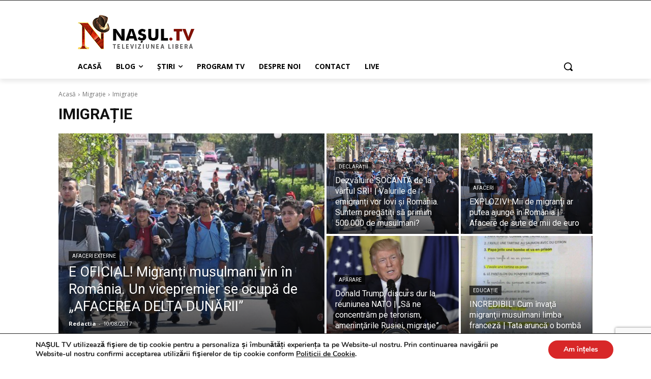

--- FILE ---
content_type: text/html; charset=utf-8
request_url: https://www.google.com/recaptcha/api2/anchor?ar=1&k=6LcnJYgbAAAAAOxkYQ0Bz9DyrT-LoHrqebkAXitc&co=aHR0cHM6Ly93d3cubmFzdWwudHY6NDQz&hl=en&v=PoyoqOPhxBO7pBk68S4YbpHZ&size=invisible&anchor-ms=20000&execute-ms=30000&cb=flv2vqw8zvsx
body_size: 48926
content:
<!DOCTYPE HTML><html dir="ltr" lang="en"><head><meta http-equiv="Content-Type" content="text/html; charset=UTF-8">
<meta http-equiv="X-UA-Compatible" content="IE=edge">
<title>reCAPTCHA</title>
<style type="text/css">
/* cyrillic-ext */
@font-face {
  font-family: 'Roboto';
  font-style: normal;
  font-weight: 400;
  font-stretch: 100%;
  src: url(//fonts.gstatic.com/s/roboto/v48/KFO7CnqEu92Fr1ME7kSn66aGLdTylUAMa3GUBHMdazTgWw.woff2) format('woff2');
  unicode-range: U+0460-052F, U+1C80-1C8A, U+20B4, U+2DE0-2DFF, U+A640-A69F, U+FE2E-FE2F;
}
/* cyrillic */
@font-face {
  font-family: 'Roboto';
  font-style: normal;
  font-weight: 400;
  font-stretch: 100%;
  src: url(//fonts.gstatic.com/s/roboto/v48/KFO7CnqEu92Fr1ME7kSn66aGLdTylUAMa3iUBHMdazTgWw.woff2) format('woff2');
  unicode-range: U+0301, U+0400-045F, U+0490-0491, U+04B0-04B1, U+2116;
}
/* greek-ext */
@font-face {
  font-family: 'Roboto';
  font-style: normal;
  font-weight: 400;
  font-stretch: 100%;
  src: url(//fonts.gstatic.com/s/roboto/v48/KFO7CnqEu92Fr1ME7kSn66aGLdTylUAMa3CUBHMdazTgWw.woff2) format('woff2');
  unicode-range: U+1F00-1FFF;
}
/* greek */
@font-face {
  font-family: 'Roboto';
  font-style: normal;
  font-weight: 400;
  font-stretch: 100%;
  src: url(//fonts.gstatic.com/s/roboto/v48/KFO7CnqEu92Fr1ME7kSn66aGLdTylUAMa3-UBHMdazTgWw.woff2) format('woff2');
  unicode-range: U+0370-0377, U+037A-037F, U+0384-038A, U+038C, U+038E-03A1, U+03A3-03FF;
}
/* math */
@font-face {
  font-family: 'Roboto';
  font-style: normal;
  font-weight: 400;
  font-stretch: 100%;
  src: url(//fonts.gstatic.com/s/roboto/v48/KFO7CnqEu92Fr1ME7kSn66aGLdTylUAMawCUBHMdazTgWw.woff2) format('woff2');
  unicode-range: U+0302-0303, U+0305, U+0307-0308, U+0310, U+0312, U+0315, U+031A, U+0326-0327, U+032C, U+032F-0330, U+0332-0333, U+0338, U+033A, U+0346, U+034D, U+0391-03A1, U+03A3-03A9, U+03B1-03C9, U+03D1, U+03D5-03D6, U+03F0-03F1, U+03F4-03F5, U+2016-2017, U+2034-2038, U+203C, U+2040, U+2043, U+2047, U+2050, U+2057, U+205F, U+2070-2071, U+2074-208E, U+2090-209C, U+20D0-20DC, U+20E1, U+20E5-20EF, U+2100-2112, U+2114-2115, U+2117-2121, U+2123-214F, U+2190, U+2192, U+2194-21AE, U+21B0-21E5, U+21F1-21F2, U+21F4-2211, U+2213-2214, U+2216-22FF, U+2308-230B, U+2310, U+2319, U+231C-2321, U+2336-237A, U+237C, U+2395, U+239B-23B7, U+23D0, U+23DC-23E1, U+2474-2475, U+25AF, U+25B3, U+25B7, U+25BD, U+25C1, U+25CA, U+25CC, U+25FB, U+266D-266F, U+27C0-27FF, U+2900-2AFF, U+2B0E-2B11, U+2B30-2B4C, U+2BFE, U+3030, U+FF5B, U+FF5D, U+1D400-1D7FF, U+1EE00-1EEFF;
}
/* symbols */
@font-face {
  font-family: 'Roboto';
  font-style: normal;
  font-weight: 400;
  font-stretch: 100%;
  src: url(//fonts.gstatic.com/s/roboto/v48/KFO7CnqEu92Fr1ME7kSn66aGLdTylUAMaxKUBHMdazTgWw.woff2) format('woff2');
  unicode-range: U+0001-000C, U+000E-001F, U+007F-009F, U+20DD-20E0, U+20E2-20E4, U+2150-218F, U+2190, U+2192, U+2194-2199, U+21AF, U+21E6-21F0, U+21F3, U+2218-2219, U+2299, U+22C4-22C6, U+2300-243F, U+2440-244A, U+2460-24FF, U+25A0-27BF, U+2800-28FF, U+2921-2922, U+2981, U+29BF, U+29EB, U+2B00-2BFF, U+4DC0-4DFF, U+FFF9-FFFB, U+10140-1018E, U+10190-1019C, U+101A0, U+101D0-101FD, U+102E0-102FB, U+10E60-10E7E, U+1D2C0-1D2D3, U+1D2E0-1D37F, U+1F000-1F0FF, U+1F100-1F1AD, U+1F1E6-1F1FF, U+1F30D-1F30F, U+1F315, U+1F31C, U+1F31E, U+1F320-1F32C, U+1F336, U+1F378, U+1F37D, U+1F382, U+1F393-1F39F, U+1F3A7-1F3A8, U+1F3AC-1F3AF, U+1F3C2, U+1F3C4-1F3C6, U+1F3CA-1F3CE, U+1F3D4-1F3E0, U+1F3ED, U+1F3F1-1F3F3, U+1F3F5-1F3F7, U+1F408, U+1F415, U+1F41F, U+1F426, U+1F43F, U+1F441-1F442, U+1F444, U+1F446-1F449, U+1F44C-1F44E, U+1F453, U+1F46A, U+1F47D, U+1F4A3, U+1F4B0, U+1F4B3, U+1F4B9, U+1F4BB, U+1F4BF, U+1F4C8-1F4CB, U+1F4D6, U+1F4DA, U+1F4DF, U+1F4E3-1F4E6, U+1F4EA-1F4ED, U+1F4F7, U+1F4F9-1F4FB, U+1F4FD-1F4FE, U+1F503, U+1F507-1F50B, U+1F50D, U+1F512-1F513, U+1F53E-1F54A, U+1F54F-1F5FA, U+1F610, U+1F650-1F67F, U+1F687, U+1F68D, U+1F691, U+1F694, U+1F698, U+1F6AD, U+1F6B2, U+1F6B9-1F6BA, U+1F6BC, U+1F6C6-1F6CF, U+1F6D3-1F6D7, U+1F6E0-1F6EA, U+1F6F0-1F6F3, U+1F6F7-1F6FC, U+1F700-1F7FF, U+1F800-1F80B, U+1F810-1F847, U+1F850-1F859, U+1F860-1F887, U+1F890-1F8AD, U+1F8B0-1F8BB, U+1F8C0-1F8C1, U+1F900-1F90B, U+1F93B, U+1F946, U+1F984, U+1F996, U+1F9E9, U+1FA00-1FA6F, U+1FA70-1FA7C, U+1FA80-1FA89, U+1FA8F-1FAC6, U+1FACE-1FADC, U+1FADF-1FAE9, U+1FAF0-1FAF8, U+1FB00-1FBFF;
}
/* vietnamese */
@font-face {
  font-family: 'Roboto';
  font-style: normal;
  font-weight: 400;
  font-stretch: 100%;
  src: url(//fonts.gstatic.com/s/roboto/v48/KFO7CnqEu92Fr1ME7kSn66aGLdTylUAMa3OUBHMdazTgWw.woff2) format('woff2');
  unicode-range: U+0102-0103, U+0110-0111, U+0128-0129, U+0168-0169, U+01A0-01A1, U+01AF-01B0, U+0300-0301, U+0303-0304, U+0308-0309, U+0323, U+0329, U+1EA0-1EF9, U+20AB;
}
/* latin-ext */
@font-face {
  font-family: 'Roboto';
  font-style: normal;
  font-weight: 400;
  font-stretch: 100%;
  src: url(//fonts.gstatic.com/s/roboto/v48/KFO7CnqEu92Fr1ME7kSn66aGLdTylUAMa3KUBHMdazTgWw.woff2) format('woff2');
  unicode-range: U+0100-02BA, U+02BD-02C5, U+02C7-02CC, U+02CE-02D7, U+02DD-02FF, U+0304, U+0308, U+0329, U+1D00-1DBF, U+1E00-1E9F, U+1EF2-1EFF, U+2020, U+20A0-20AB, U+20AD-20C0, U+2113, U+2C60-2C7F, U+A720-A7FF;
}
/* latin */
@font-face {
  font-family: 'Roboto';
  font-style: normal;
  font-weight: 400;
  font-stretch: 100%;
  src: url(//fonts.gstatic.com/s/roboto/v48/KFO7CnqEu92Fr1ME7kSn66aGLdTylUAMa3yUBHMdazQ.woff2) format('woff2');
  unicode-range: U+0000-00FF, U+0131, U+0152-0153, U+02BB-02BC, U+02C6, U+02DA, U+02DC, U+0304, U+0308, U+0329, U+2000-206F, U+20AC, U+2122, U+2191, U+2193, U+2212, U+2215, U+FEFF, U+FFFD;
}
/* cyrillic-ext */
@font-face {
  font-family: 'Roboto';
  font-style: normal;
  font-weight: 500;
  font-stretch: 100%;
  src: url(//fonts.gstatic.com/s/roboto/v48/KFO7CnqEu92Fr1ME7kSn66aGLdTylUAMa3GUBHMdazTgWw.woff2) format('woff2');
  unicode-range: U+0460-052F, U+1C80-1C8A, U+20B4, U+2DE0-2DFF, U+A640-A69F, U+FE2E-FE2F;
}
/* cyrillic */
@font-face {
  font-family: 'Roboto';
  font-style: normal;
  font-weight: 500;
  font-stretch: 100%;
  src: url(//fonts.gstatic.com/s/roboto/v48/KFO7CnqEu92Fr1ME7kSn66aGLdTylUAMa3iUBHMdazTgWw.woff2) format('woff2');
  unicode-range: U+0301, U+0400-045F, U+0490-0491, U+04B0-04B1, U+2116;
}
/* greek-ext */
@font-face {
  font-family: 'Roboto';
  font-style: normal;
  font-weight: 500;
  font-stretch: 100%;
  src: url(//fonts.gstatic.com/s/roboto/v48/KFO7CnqEu92Fr1ME7kSn66aGLdTylUAMa3CUBHMdazTgWw.woff2) format('woff2');
  unicode-range: U+1F00-1FFF;
}
/* greek */
@font-face {
  font-family: 'Roboto';
  font-style: normal;
  font-weight: 500;
  font-stretch: 100%;
  src: url(//fonts.gstatic.com/s/roboto/v48/KFO7CnqEu92Fr1ME7kSn66aGLdTylUAMa3-UBHMdazTgWw.woff2) format('woff2');
  unicode-range: U+0370-0377, U+037A-037F, U+0384-038A, U+038C, U+038E-03A1, U+03A3-03FF;
}
/* math */
@font-face {
  font-family: 'Roboto';
  font-style: normal;
  font-weight: 500;
  font-stretch: 100%;
  src: url(//fonts.gstatic.com/s/roboto/v48/KFO7CnqEu92Fr1ME7kSn66aGLdTylUAMawCUBHMdazTgWw.woff2) format('woff2');
  unicode-range: U+0302-0303, U+0305, U+0307-0308, U+0310, U+0312, U+0315, U+031A, U+0326-0327, U+032C, U+032F-0330, U+0332-0333, U+0338, U+033A, U+0346, U+034D, U+0391-03A1, U+03A3-03A9, U+03B1-03C9, U+03D1, U+03D5-03D6, U+03F0-03F1, U+03F4-03F5, U+2016-2017, U+2034-2038, U+203C, U+2040, U+2043, U+2047, U+2050, U+2057, U+205F, U+2070-2071, U+2074-208E, U+2090-209C, U+20D0-20DC, U+20E1, U+20E5-20EF, U+2100-2112, U+2114-2115, U+2117-2121, U+2123-214F, U+2190, U+2192, U+2194-21AE, U+21B0-21E5, U+21F1-21F2, U+21F4-2211, U+2213-2214, U+2216-22FF, U+2308-230B, U+2310, U+2319, U+231C-2321, U+2336-237A, U+237C, U+2395, U+239B-23B7, U+23D0, U+23DC-23E1, U+2474-2475, U+25AF, U+25B3, U+25B7, U+25BD, U+25C1, U+25CA, U+25CC, U+25FB, U+266D-266F, U+27C0-27FF, U+2900-2AFF, U+2B0E-2B11, U+2B30-2B4C, U+2BFE, U+3030, U+FF5B, U+FF5D, U+1D400-1D7FF, U+1EE00-1EEFF;
}
/* symbols */
@font-face {
  font-family: 'Roboto';
  font-style: normal;
  font-weight: 500;
  font-stretch: 100%;
  src: url(//fonts.gstatic.com/s/roboto/v48/KFO7CnqEu92Fr1ME7kSn66aGLdTylUAMaxKUBHMdazTgWw.woff2) format('woff2');
  unicode-range: U+0001-000C, U+000E-001F, U+007F-009F, U+20DD-20E0, U+20E2-20E4, U+2150-218F, U+2190, U+2192, U+2194-2199, U+21AF, U+21E6-21F0, U+21F3, U+2218-2219, U+2299, U+22C4-22C6, U+2300-243F, U+2440-244A, U+2460-24FF, U+25A0-27BF, U+2800-28FF, U+2921-2922, U+2981, U+29BF, U+29EB, U+2B00-2BFF, U+4DC0-4DFF, U+FFF9-FFFB, U+10140-1018E, U+10190-1019C, U+101A0, U+101D0-101FD, U+102E0-102FB, U+10E60-10E7E, U+1D2C0-1D2D3, U+1D2E0-1D37F, U+1F000-1F0FF, U+1F100-1F1AD, U+1F1E6-1F1FF, U+1F30D-1F30F, U+1F315, U+1F31C, U+1F31E, U+1F320-1F32C, U+1F336, U+1F378, U+1F37D, U+1F382, U+1F393-1F39F, U+1F3A7-1F3A8, U+1F3AC-1F3AF, U+1F3C2, U+1F3C4-1F3C6, U+1F3CA-1F3CE, U+1F3D4-1F3E0, U+1F3ED, U+1F3F1-1F3F3, U+1F3F5-1F3F7, U+1F408, U+1F415, U+1F41F, U+1F426, U+1F43F, U+1F441-1F442, U+1F444, U+1F446-1F449, U+1F44C-1F44E, U+1F453, U+1F46A, U+1F47D, U+1F4A3, U+1F4B0, U+1F4B3, U+1F4B9, U+1F4BB, U+1F4BF, U+1F4C8-1F4CB, U+1F4D6, U+1F4DA, U+1F4DF, U+1F4E3-1F4E6, U+1F4EA-1F4ED, U+1F4F7, U+1F4F9-1F4FB, U+1F4FD-1F4FE, U+1F503, U+1F507-1F50B, U+1F50D, U+1F512-1F513, U+1F53E-1F54A, U+1F54F-1F5FA, U+1F610, U+1F650-1F67F, U+1F687, U+1F68D, U+1F691, U+1F694, U+1F698, U+1F6AD, U+1F6B2, U+1F6B9-1F6BA, U+1F6BC, U+1F6C6-1F6CF, U+1F6D3-1F6D7, U+1F6E0-1F6EA, U+1F6F0-1F6F3, U+1F6F7-1F6FC, U+1F700-1F7FF, U+1F800-1F80B, U+1F810-1F847, U+1F850-1F859, U+1F860-1F887, U+1F890-1F8AD, U+1F8B0-1F8BB, U+1F8C0-1F8C1, U+1F900-1F90B, U+1F93B, U+1F946, U+1F984, U+1F996, U+1F9E9, U+1FA00-1FA6F, U+1FA70-1FA7C, U+1FA80-1FA89, U+1FA8F-1FAC6, U+1FACE-1FADC, U+1FADF-1FAE9, U+1FAF0-1FAF8, U+1FB00-1FBFF;
}
/* vietnamese */
@font-face {
  font-family: 'Roboto';
  font-style: normal;
  font-weight: 500;
  font-stretch: 100%;
  src: url(//fonts.gstatic.com/s/roboto/v48/KFO7CnqEu92Fr1ME7kSn66aGLdTylUAMa3OUBHMdazTgWw.woff2) format('woff2');
  unicode-range: U+0102-0103, U+0110-0111, U+0128-0129, U+0168-0169, U+01A0-01A1, U+01AF-01B0, U+0300-0301, U+0303-0304, U+0308-0309, U+0323, U+0329, U+1EA0-1EF9, U+20AB;
}
/* latin-ext */
@font-face {
  font-family: 'Roboto';
  font-style: normal;
  font-weight: 500;
  font-stretch: 100%;
  src: url(//fonts.gstatic.com/s/roboto/v48/KFO7CnqEu92Fr1ME7kSn66aGLdTylUAMa3KUBHMdazTgWw.woff2) format('woff2');
  unicode-range: U+0100-02BA, U+02BD-02C5, U+02C7-02CC, U+02CE-02D7, U+02DD-02FF, U+0304, U+0308, U+0329, U+1D00-1DBF, U+1E00-1E9F, U+1EF2-1EFF, U+2020, U+20A0-20AB, U+20AD-20C0, U+2113, U+2C60-2C7F, U+A720-A7FF;
}
/* latin */
@font-face {
  font-family: 'Roboto';
  font-style: normal;
  font-weight: 500;
  font-stretch: 100%;
  src: url(//fonts.gstatic.com/s/roboto/v48/KFO7CnqEu92Fr1ME7kSn66aGLdTylUAMa3yUBHMdazQ.woff2) format('woff2');
  unicode-range: U+0000-00FF, U+0131, U+0152-0153, U+02BB-02BC, U+02C6, U+02DA, U+02DC, U+0304, U+0308, U+0329, U+2000-206F, U+20AC, U+2122, U+2191, U+2193, U+2212, U+2215, U+FEFF, U+FFFD;
}
/* cyrillic-ext */
@font-face {
  font-family: 'Roboto';
  font-style: normal;
  font-weight: 900;
  font-stretch: 100%;
  src: url(//fonts.gstatic.com/s/roboto/v48/KFO7CnqEu92Fr1ME7kSn66aGLdTylUAMa3GUBHMdazTgWw.woff2) format('woff2');
  unicode-range: U+0460-052F, U+1C80-1C8A, U+20B4, U+2DE0-2DFF, U+A640-A69F, U+FE2E-FE2F;
}
/* cyrillic */
@font-face {
  font-family: 'Roboto';
  font-style: normal;
  font-weight: 900;
  font-stretch: 100%;
  src: url(//fonts.gstatic.com/s/roboto/v48/KFO7CnqEu92Fr1ME7kSn66aGLdTylUAMa3iUBHMdazTgWw.woff2) format('woff2');
  unicode-range: U+0301, U+0400-045F, U+0490-0491, U+04B0-04B1, U+2116;
}
/* greek-ext */
@font-face {
  font-family: 'Roboto';
  font-style: normal;
  font-weight: 900;
  font-stretch: 100%;
  src: url(//fonts.gstatic.com/s/roboto/v48/KFO7CnqEu92Fr1ME7kSn66aGLdTylUAMa3CUBHMdazTgWw.woff2) format('woff2');
  unicode-range: U+1F00-1FFF;
}
/* greek */
@font-face {
  font-family: 'Roboto';
  font-style: normal;
  font-weight: 900;
  font-stretch: 100%;
  src: url(//fonts.gstatic.com/s/roboto/v48/KFO7CnqEu92Fr1ME7kSn66aGLdTylUAMa3-UBHMdazTgWw.woff2) format('woff2');
  unicode-range: U+0370-0377, U+037A-037F, U+0384-038A, U+038C, U+038E-03A1, U+03A3-03FF;
}
/* math */
@font-face {
  font-family: 'Roboto';
  font-style: normal;
  font-weight: 900;
  font-stretch: 100%;
  src: url(//fonts.gstatic.com/s/roboto/v48/KFO7CnqEu92Fr1ME7kSn66aGLdTylUAMawCUBHMdazTgWw.woff2) format('woff2');
  unicode-range: U+0302-0303, U+0305, U+0307-0308, U+0310, U+0312, U+0315, U+031A, U+0326-0327, U+032C, U+032F-0330, U+0332-0333, U+0338, U+033A, U+0346, U+034D, U+0391-03A1, U+03A3-03A9, U+03B1-03C9, U+03D1, U+03D5-03D6, U+03F0-03F1, U+03F4-03F5, U+2016-2017, U+2034-2038, U+203C, U+2040, U+2043, U+2047, U+2050, U+2057, U+205F, U+2070-2071, U+2074-208E, U+2090-209C, U+20D0-20DC, U+20E1, U+20E5-20EF, U+2100-2112, U+2114-2115, U+2117-2121, U+2123-214F, U+2190, U+2192, U+2194-21AE, U+21B0-21E5, U+21F1-21F2, U+21F4-2211, U+2213-2214, U+2216-22FF, U+2308-230B, U+2310, U+2319, U+231C-2321, U+2336-237A, U+237C, U+2395, U+239B-23B7, U+23D0, U+23DC-23E1, U+2474-2475, U+25AF, U+25B3, U+25B7, U+25BD, U+25C1, U+25CA, U+25CC, U+25FB, U+266D-266F, U+27C0-27FF, U+2900-2AFF, U+2B0E-2B11, U+2B30-2B4C, U+2BFE, U+3030, U+FF5B, U+FF5D, U+1D400-1D7FF, U+1EE00-1EEFF;
}
/* symbols */
@font-face {
  font-family: 'Roboto';
  font-style: normal;
  font-weight: 900;
  font-stretch: 100%;
  src: url(//fonts.gstatic.com/s/roboto/v48/KFO7CnqEu92Fr1ME7kSn66aGLdTylUAMaxKUBHMdazTgWw.woff2) format('woff2');
  unicode-range: U+0001-000C, U+000E-001F, U+007F-009F, U+20DD-20E0, U+20E2-20E4, U+2150-218F, U+2190, U+2192, U+2194-2199, U+21AF, U+21E6-21F0, U+21F3, U+2218-2219, U+2299, U+22C4-22C6, U+2300-243F, U+2440-244A, U+2460-24FF, U+25A0-27BF, U+2800-28FF, U+2921-2922, U+2981, U+29BF, U+29EB, U+2B00-2BFF, U+4DC0-4DFF, U+FFF9-FFFB, U+10140-1018E, U+10190-1019C, U+101A0, U+101D0-101FD, U+102E0-102FB, U+10E60-10E7E, U+1D2C0-1D2D3, U+1D2E0-1D37F, U+1F000-1F0FF, U+1F100-1F1AD, U+1F1E6-1F1FF, U+1F30D-1F30F, U+1F315, U+1F31C, U+1F31E, U+1F320-1F32C, U+1F336, U+1F378, U+1F37D, U+1F382, U+1F393-1F39F, U+1F3A7-1F3A8, U+1F3AC-1F3AF, U+1F3C2, U+1F3C4-1F3C6, U+1F3CA-1F3CE, U+1F3D4-1F3E0, U+1F3ED, U+1F3F1-1F3F3, U+1F3F5-1F3F7, U+1F408, U+1F415, U+1F41F, U+1F426, U+1F43F, U+1F441-1F442, U+1F444, U+1F446-1F449, U+1F44C-1F44E, U+1F453, U+1F46A, U+1F47D, U+1F4A3, U+1F4B0, U+1F4B3, U+1F4B9, U+1F4BB, U+1F4BF, U+1F4C8-1F4CB, U+1F4D6, U+1F4DA, U+1F4DF, U+1F4E3-1F4E6, U+1F4EA-1F4ED, U+1F4F7, U+1F4F9-1F4FB, U+1F4FD-1F4FE, U+1F503, U+1F507-1F50B, U+1F50D, U+1F512-1F513, U+1F53E-1F54A, U+1F54F-1F5FA, U+1F610, U+1F650-1F67F, U+1F687, U+1F68D, U+1F691, U+1F694, U+1F698, U+1F6AD, U+1F6B2, U+1F6B9-1F6BA, U+1F6BC, U+1F6C6-1F6CF, U+1F6D3-1F6D7, U+1F6E0-1F6EA, U+1F6F0-1F6F3, U+1F6F7-1F6FC, U+1F700-1F7FF, U+1F800-1F80B, U+1F810-1F847, U+1F850-1F859, U+1F860-1F887, U+1F890-1F8AD, U+1F8B0-1F8BB, U+1F8C0-1F8C1, U+1F900-1F90B, U+1F93B, U+1F946, U+1F984, U+1F996, U+1F9E9, U+1FA00-1FA6F, U+1FA70-1FA7C, U+1FA80-1FA89, U+1FA8F-1FAC6, U+1FACE-1FADC, U+1FADF-1FAE9, U+1FAF0-1FAF8, U+1FB00-1FBFF;
}
/* vietnamese */
@font-face {
  font-family: 'Roboto';
  font-style: normal;
  font-weight: 900;
  font-stretch: 100%;
  src: url(//fonts.gstatic.com/s/roboto/v48/KFO7CnqEu92Fr1ME7kSn66aGLdTylUAMa3OUBHMdazTgWw.woff2) format('woff2');
  unicode-range: U+0102-0103, U+0110-0111, U+0128-0129, U+0168-0169, U+01A0-01A1, U+01AF-01B0, U+0300-0301, U+0303-0304, U+0308-0309, U+0323, U+0329, U+1EA0-1EF9, U+20AB;
}
/* latin-ext */
@font-face {
  font-family: 'Roboto';
  font-style: normal;
  font-weight: 900;
  font-stretch: 100%;
  src: url(//fonts.gstatic.com/s/roboto/v48/KFO7CnqEu92Fr1ME7kSn66aGLdTylUAMa3KUBHMdazTgWw.woff2) format('woff2');
  unicode-range: U+0100-02BA, U+02BD-02C5, U+02C7-02CC, U+02CE-02D7, U+02DD-02FF, U+0304, U+0308, U+0329, U+1D00-1DBF, U+1E00-1E9F, U+1EF2-1EFF, U+2020, U+20A0-20AB, U+20AD-20C0, U+2113, U+2C60-2C7F, U+A720-A7FF;
}
/* latin */
@font-face {
  font-family: 'Roboto';
  font-style: normal;
  font-weight: 900;
  font-stretch: 100%;
  src: url(//fonts.gstatic.com/s/roboto/v48/KFO7CnqEu92Fr1ME7kSn66aGLdTylUAMa3yUBHMdazQ.woff2) format('woff2');
  unicode-range: U+0000-00FF, U+0131, U+0152-0153, U+02BB-02BC, U+02C6, U+02DA, U+02DC, U+0304, U+0308, U+0329, U+2000-206F, U+20AC, U+2122, U+2191, U+2193, U+2212, U+2215, U+FEFF, U+FFFD;
}

</style>
<link rel="stylesheet" type="text/css" href="https://www.gstatic.com/recaptcha/releases/PoyoqOPhxBO7pBk68S4YbpHZ/styles__ltr.css">
<script nonce="MLJMJAfkPXDALpnfMCxV9A" type="text/javascript">window['__recaptcha_api'] = 'https://www.google.com/recaptcha/api2/';</script>
<script type="text/javascript" src="https://www.gstatic.com/recaptcha/releases/PoyoqOPhxBO7pBk68S4YbpHZ/recaptcha__en.js" nonce="MLJMJAfkPXDALpnfMCxV9A">
      
    </script></head>
<body><div id="rc-anchor-alert" class="rc-anchor-alert"></div>
<input type="hidden" id="recaptcha-token" value="[base64]">
<script type="text/javascript" nonce="MLJMJAfkPXDALpnfMCxV9A">
      recaptcha.anchor.Main.init("[\x22ainput\x22,[\x22bgdata\x22,\x22\x22,\[base64]/[base64]/UltIKytdPWE6KGE8MjA0OD9SW0grK109YT4+NnwxOTI6KChhJjY0NTEyKT09NTUyOTYmJnErMTxoLmxlbmd0aCYmKGguY2hhckNvZGVBdChxKzEpJjY0NTEyKT09NTYzMjA/[base64]/MjU1OlI/[base64]/[base64]/[base64]/[base64]/[base64]/[base64]/[base64]/[base64]/[base64]/[base64]\x22,\[base64]\\u003d\x22,\x22JsKzQcKDwpfCnioDLwLCrWDCrnksw6wAw5nDqCtJWHtRDMKgw4pMw714wrIYw5nDrSDCrTrCvMKKwq/DlAI/ZsKfwqvDjxkdfMO7w47DosKXw6vDokXCgVNUZcOlFcKnBMKxw4fDn8K7Dxl4wovCjMO/[base64]/w61bw77DqMKdw7DCvyLCm0RuT8ODw780EhDCjMKZLsKaQMOMcDENIXXCtcOmWQMHfMOaeMOOw5p+P3zDtnUpCiR8wo1dw7wzZMK5YcOGw5DDrD/[base64]/UTTDlV3CvWB0w7Q4XcKZX8Omw4PCicKiClvDpMOJwr7DvMKiw5dVw5VFYsKxwq7ChMKTw6bDslTCt8KmDxx7anPDgsOtwo0yGTQZwp3DpEt7R8Kww6MzesK0THHClS/Ch1bDjFEYNjDDv8Omwph2I8OyGQrCv8KyHFlOwp7DhsKswrHDjEPDv2pcw7Ioa8KzH8O2UzcawrvCsw3DtcOLNmzDj0dTwqXDtsKgwpAGB8OyaVbCt8KeWWDCvHl0V8OvDMKDwoLDpMKNfsKOP8OxE3RIwrzCisKawqTDjcKeLxzDisOmw5x/[base64]/dz0HMHBuaAVOw7TCqMOaI8OrbzDCgXXDhsOhwrnDlAnDvcKSw5FtHjXDsDlZwrloFMKpw44uwo1LC1fDuMOBBMOawptOJyYHw6DCtcOhIyLCpMOnw7HCnl7DjcKBBkIJwqhSw6k0VMOmwpREcl3CizBvw7QcdsOCV1/[base64]/CkQ/Di8Kbw4PDtMObPMOBw7DCrMKhZyQYFMKfw7jDnWBcw7vDknPDt8KgCATDu3t9fEkNw6/CrX3CtcK/wrDDukdHwoA0wokqwoIUSm3DtlLDucKcw4nDnsKuQMKBGzpLTx3DmsK/NDvDmH0jwqvCtXpnw7YsIXE7RRFyw6PCl8KGIVYVwrHCgiBfw7Iaw4PChcKZWHbDosKjwqHCgyrDsSJZwo3CvMK4FsKPwrnCvMOTw4xywqVXJcOpGMKDecOhw5rCnsOpw53DmlPDoRbDt8OsaMKUw7/CqMOBesOhwropbhvClwnDrnhPwpHClj57wojDhMOWNsOeV8O8MyvDpzbCjcO/PsKJwpRtw7LCh8KKwoTDiQYqBsOqLFrCnVLCt1vCokTCuXN2wqksRsKRw4rDicOvwq9uXxTCm1dJaEDDi8OPIMK+aDJew44vXcO/KMO0wprCjcKqJSrDjMKtwq/DtzZtwpnCjMOBNMOgfcOHAhzClcOpYcO/XhUew70Iw6jCpcOnAsKdZMOfw5DDvBbCp1RZw4vDphfCqDtaworDuytRw4kJAkkWwqUxw4tOEBzDmBnCvsK4w6vCu2LDqsO+NMOuCBZeEcKPMMOfwrrDjn/[base64]/cMKdYzY8fQnCvsKCZXggfcOtPcONwp4vw5lkbcKDSVE6woXCosKHCTzDjcOQMcK6w6R7wq0SVQdhwqTCnznDn0ZIw5hTw4w9AMOMwrVhQBLCtMKvSUM0w7XDlsKLw7/Dn8OGwpLDmG3DqAzCjlnDj3rDrMKfflbCgF4eJsKdw7Jaw7fCiUXDu8OqFkfDtQXDicODWcO/FMOVwoLCn1YOwrgawolBVcKywoQEw63Dp2PDp8OoTnDCj1ojWcO3OkLDrjI/IHtPZsKZwpHCoMK6w786IwTDgcKgQ2IXw6MQTgfDkX/DlsKiTMKoUcO3TcK8w7nDizfDtlLCucK/w5lBw5pUP8KnwqrCigXDg27Dm0TDp0HDpgHCsmTCgw8BUmHDpw4fd011CcKDXDbDlcOJwrHDgsKcwr5Ewoc6w7TDthLDm3N/N8KPPDVvUT/[base64]/DtjvCtcKFwonCvyHCsnXDpUQcwpPDoBRBwqHDrDkeK8OZHFYyGMKVXcKoIirDrsKLNsOrwo3DmMK+ExNrwoxqdQtSw7dbw7jCp8KXw4LDqgTDuMKzwq98TcOEaUXCu8KUVUdlw6XCrn7Du8OqfcKfanNKFQHDl8OGw4bDlkjCuH7Dl8OawoYRK8Oqwo/CpTjClCIZw5x0PMKlw7nCoMKsw6jCo8OiUh/[base64]/DssK9w6rCvnlHw6AuMFs4XggBG8KyacK/A8KvecOueAUgwrkowqfCq8OBM8OsfsKNwrNVB8OUwokLw4TCiMOiwrZIw4E5w7bDhxcZZjTCjcO+IcK0wpzCusK/bsKgdMKSck7Ds8Kqw53CtjtCwonDp8K9PcO/w5cTKsKpw4rCsgYHYE8Zw7M1b07Chkxmwq3Dk8KkwoI3wpbDj8OzwpfCssOBI23CiFnCqQLDhMKUw6lOb8OecsO1wqxBGzbCg0/CpyIywphxCiDCvcKGw5fDrBo9Pn5hwqIBw71aw5w4ZxfCp23CpmpDwoZkwrgQw45mw7XDoXbDn8Kcwq7DvMKvfhYXw7nDpyTDusKkwpbCqBDCgUh2V2gTwq/[base64]/CncO9aBTCn8OLwoJXwpjCgEkxXhHDijTDnMKFw47CjcK9OMK6wqtuN8OPw7zCucKvGS/Djg7DrFZXw4jDrQjDpMO7IWZqD3rCpcOEa8KXej/CvCDDvMOuwoISwqLCixTCvEoiw7DDvEnChi/DpMOzf8K5wrbDsGEOOFfDjFofIMOPPcO5UWR1G3/[base64]/CnETDqcKtecKewqs3w4jCpcKwQMOYMsKmwp1MZ03CsD5wKsKSdsOyG8K5wpolBkDCucOqbsKJw7nDusKGw4oXI1Jsw4PDiMOcAMOrw5tyRX7DsF/[base64]/Cp8OISVImXsK2eFbDlRjCp2fDhcO9EMK3d0jDqMKhOCXCnMOyecOiNFzDtGjDoDPCs052fcOkwo4hw5/CsMKPw6nCumzCukpqMgJ2N3d/WsKuH0BCw4/DqcKlFiIbN8OHAiBgwoXDjcOHwqdNw5PDuWDDlC3Cg8KtBH3Cl2c/LzV2K3VswoIGw5XChkTCi8OTwq/[base64]/[base64]/[base64]/wrl5EkbCoC7DisOPwrFpwqdgGsKDKAvDjwo1VsKSWwdEw7rCjsOALcK+AmB8w5N9FFfCp8KQYkbDuzVOw7bChMKrw6w4w7/ChsKeUMO2bV/CuErCksOTwqrCtGQbw5/CjMOPworDqT0uwq4Qw5M4XMKyGcKdwp/Cukdyw5d3wpnDgTInwqjDrsKIfwTDpMONLcOvAx8YA1bCiQ1OwqHDu8OKeMO8worCp8O6ACA8w71Ew6APaMKgZMKlNGhcB8O+UH8Dw5gOC8OBw4nCklRKCMKOZcOCGcKbw7YFwrs7wovDjsOww5jCvTM2RW3DrMKYw511w6IIJ3rCjwHDvsO/MirDncOBwp/CrsKww5rDrzAtB2I8w4VDwqvDjcKgwowNGMOrwqbDuyxEwqrCvl3DhxvDksKUw5ctwpN9YmpVwrtqG8KZwpcsb1vCvRbCpUlJw4FbwoJ6FFfDoSbDicK7wqVNJcO0wq7CsMOMUTk7w6w9dT8gwoxLYMKMw7pzwrZkwqghZcKoKMO/w6FjDTgWGSrCjjRscFrDqsKnUMKiM8OuVMOBFXRJw5s3dXjDp1jClsK+woDDmMKTw6xCBl3CrcObCl7CjANWIAULJMOdQ8OIIcOuwonDshrCgMKAw4TDkUEeSh1Xw6fDgcK3KMOuYMKAw5o6woDCgMKLYMKzwpomwpDDijkdAQZcw4bDswx1EcOswr5Wwp/DncObbT1DOMK1OC/CqnLDssOvEMKcOgTCvMOgwr/DiCrCv8K/cEYnw7RtHxLCmmM6wqtwPcKGwqViE8OeeD7Cl3x7wqYmw4/[base64]/woXDnsO2acKtb8KeU2k2w7IiwoonFsOTw6nClGXDvgxBNMKcAsKYwqvCnsKCwq/CisOFwpvClMKvdcOyPCw3B8KaNC3Dq8OFw7ACRSAPEFvDjsKww4vDsxtZw5BtwrgXSDbCpMOBw73Dn8KZwo5RFsK5w7XDiU/DlMOwEW8xw4fDlTMcRMOrw44LwqI0ecOYOAFkEhdhw5BHwq3Cmiozw6DClsKZVUHDhcKdw5XDosOawo/CscKqwoBvwpNAwr3DhF5HwqfDo1YYw5rDtcKawrZFw6XDkBA/wpbChmTChsKgwpUMw4QgQcOzJwtsw4HDgw/CoSjDk1PDvw3ClcKjPwRrwrFewp7CgR/CqsKrw44iwrk2K8OfwrTDusKgwoXCmWACwovDosOCOCATwpLCgBdSblNAw5vCnxIjOnTDkwjCk3LCj8OMw63DkE7Dv0vCi8K6AVdewr3CocKQwo3DucO9IcK3wpQaSArDsjk5wqbDrk4uTcK0bMK1S1zChsO8P8ONZMKOwoNhw4XCvEfCn8KKVMK6RsK/wqEqNcK4w69cwoHDnsOHdGsoWsKIw6xOW8KIXWTDn8OdwrgNYMOaw7TDmB/CqAw/wrEww61TdsKEVMKkCA3Ds3JJW8KMwp3DmcK0w5fDnsKpwoTDoyfCgE7CuMKUwo3Dg8Kfw6/ClwTDscK7M8KQSkvDl8Ouwp7Dl8OEw6jCmsOpwrAOdcKZwrZ/aCQDwoIUwokaJcKqwpHDt2vDncKdw4bClcOIMVlUwoE/wqXCvMKVwo8YO8KYH3LDgcO5w6XCqsOjw4jCpxzDmELClMOdw4vDtsOhwp0bwo1qYMONwpouwoxLQ8OWwr4QAsKPw4RYSMKBwo1/w7pEwpbCkSLDmk3Csy/[base64]/Cj8KKNcOYwrQEGsO4wrPCtRLDt8OSc2zDiSYcwqFywpvCs8O5wq5aEmXDv8O7VjpIEERvwp3DgkdNw5rCtsKHVMKdDnJvw64pGMK7w6/CosOMwr/Cu8OBYEFdJHdAYVsTwrnDun9mecO0wrw5wodZFsKmPMKGa8Klw5DDtcK+KcOLwpXCk8KGw6Ucw6s4w7UQYcKze3lHw6TDlcOUwoLChMOdw4HDkX7Cu1fDvMOhwqNKwrrCl8KeCsKGwqh5X8O/w4XCuw0OAcK7wocJw7sZwp/Co8KiwqZrGsKhUMKawp7DmTjCsXrDlWJmZCQ7RHnCmsKKO8OvBWJGAk/[base64]/[base64]/CmcKuwp91VMOxWsKtLE95MsK/w6TCshkSMFTCjcK5WUPCjMK7woopwpzCgkjCkHrCnlrClFvCvcOQScKadcOBFcO8JsKRDHsdw5IIwqtSecOxBcO2Iz9lwrrCksKSw7HDngU3w79ew6/DpsK9wpI1E8Krw6rCuzDDjXDDn8Kow45qTMKRwpYaw7fDjcKRwr7CpQ7CtAoHMsKBwqpQfsK9PcKcYA5qZ1Jzw7/[base64]/ChcKlwqPCn0DDjlPDvMO6wrrCixbCmAfCqMOpSMKEAMKMw5vCi8K/Y8ONQcO8w5PDgHHCiUvDglIuw7vDjsOmazUGwrXDliRbw5kUw5N1wp8rB10hwokxwp5yW3wVK1XCk3vDpcOGbGA0w78FQlXCp3M+Q8O4MsOAw4/CjCrCk8KJwrfCo8OVfMODZRPCgAtAw7LDjmHCqMOCwoU5wqbDtcKsNyPDv1ASwoLDsAZIRg/Di8Oawrhfw6HDnkodO8KFw4s1w6jDhsKowr7Dvlo4w4rDqcKQwpFtwrZ+BsOmw63Cj8KEPMOfNsKrwqLCr8KWwqhaw5bCtcKsw5Z/UcKQOsO5b8OdwqnDnkTDj8KMDxjDpAzCh14hw5/CsMKEKsKkwoN5wrxpYFRNw405T8KzwpMxAUp0wpQqwoLCkBvCt8KrSXlHw7LDtD8sP8K2wpHDlcObwrrCslvDrcKaSTFNwrnCl0BOJMO4wqoZwoXDrMOMw7o/w5JBwp3Cjg5jdCrCscOCGxQOw4HCh8K3ZTAnwq/Dtk7CthwMECDCslQeJxXCuU3Cg2RbJlbCgcK/w7nCnxTDunAvBcO1w4UMVsOCwrdwwoDCh8OWJ1J4wo7Ds1DDnBPDhHDCoSgkV8OYbMOKwrEvw4nDggpWwpzCoMKTw7jCqyjCpBVBMhPDnMOWw70cMWEWEcODw4jDlSHCjhBke0PDnMK9w4TChsOzccONwq3CuzYtw7hkfWcLDX/DlMOkWcObw798w4zCrBDDuyXDhB12TsK+XzMESEI7d8KOMMOaw7LCuSbCosKuw75Hw5nDmDTCjcOTRcOUXsO+DlYfaX4pwqMEYG/Dt8KUaF5vw4LDk1JSdsOKflfClBnDqXAmFcOtJirDrcOIwoTCuVoQwpXDoTNcP8KLCGc7RAPCp8OxwqFwY2/Cj8KywrjDhsO5w5oPwpvDrsOyw4nDlHbDo8KUw7HDmxrCosKyw7PDn8OiBmHDgcK9CMOIwqRiRcO0IMKcC8KSEUgRwr8XScOxVEDDnXTDp1fClMOvIDXCr0XCt8OiwrLDh1nCrcOIwqsOG1sLwooqw6o2wo7Cp8KfdMO9DsKRJQ/CkcKuS8O+YwhXw4/DkMK8wqDDhsK3w5bDi8Knw6lBwo/Ct8OpWsOpPsOOwokRwogdwqR7LG/CqMKXb8Oiw4pLw5BGwq4VEwd6w4p8w4FyJsOTJGdewq3DqsOyw7fDpsOlbgHDk3HDqzrCg3DCvcKNZcOnMhDDpcObBMKdw7hQOQjDuHbDtzLCkAoewo7CshYcwrHCosKfwq9Uw7pOL1zCssKfwpo/PygMasO7w6vDkcKDFsOYH8Krw4IfNsOJw63CqMKoDxx4w4vCrn1Wcgwgw6vCtMOjKcOHZzzCsVNdwqJCDk3CpsKiw6xIYx51C8Oowp8QecKQcsKrwp5xwoZdThHCu34AwqrCkMKxF0Avw6s5wqgQScK/w6HDiVrDicObW8K6worCtABUBTHDtsOCw67CilTDk1gYw5Z6OmzChsOkwpMyWMKqL8K7GG9Ow5TDq3sQw7tVTXnDisOKG2hSw6p3w63CkcOiw6JOwpvCl8OCSsKCw4YtbwUtBDpadcOSPsOvwoI/[base64]/CoMOSw7DCsnJlB8Obwq3DvSgUNE/DmXIVw6E/CsKvw4ZPUkLDusKgSwsRw4B/TMOMw5fDisKkXMKbYsKVw5DDk8KIcQ93wpYdRcKRacOYwrXDlGrCr8Opw5jCqyokccOCex3CoQA3w65qbXlvwp7CjW9uw5LCl8OHw4gWfsKywr7Dj8KiRMOUwqXDiMKdwpDCgjDDsFpTX0TDgMKPJ2FowpXDjcKVwolHw57DiMOgwqDCigxsWnwcwoMBwpnCjzM/w4xlw5ILw7HDqsOZUsKZUsO4wqjCusKEwq7Cm31+w5DCg8OOHSwHM8KJBDnDoyvCqSPCmsKGD8KcwoTDs8KjdgjCvMK/w4x+fMKVwpPCj0LClsKpaFTDs2rDijLDq27DlcOIw49ew7fDvy/[base64]/Dg8Ktw63CmxDDqMOWw4PDk8KMUiNVZBdoFHNcFcOBwo/Ch8KRwqlBcXgsH8OTw4caaw7DkG1DPxnDhH97CXoWw5zDr8KABx5Mw4hNwoZ2wrDDnADDq8OaFWDDpcOew7h9w5U/wpALw5rCvwFuBcKbf8KgwrlZw5Q8WMOYTi8zOHrCizbDh8OWwrfDhW52w4nCulPDjcKHLm3ChMO8bsOXwoMZUmfDvyVQYhLCr8OQPsKXw50XwqtVcAx2w7nDoMKFPsK4wqxiwqfCksOgXMOMXgc8wow/M8KPw7HClE3DsMK9NcKVdFjDgiR4OsOVw4ALw4PDksOXC3FCLSV8wrt+w6oBEsKxw5gawojDimJkwofCknF7wqvChAN0UsO4wrzDt8Ksw6PDnAJTAxvCh8O/eAx7RMOjPQjCnVjCrsOCUyLCtR8iPFbDkyLCksO9wpTDm8OYMkrDiSEJwqLDkAk+wozCkcKLwq1bwqLDkn5SSgTCsMKiw6l7IMKbwq/DhmXDpMOcRTTCoEpuwrvCs8K7wqUvwpoxGcKkJmN5a8KKw78vZ8O2S8OgwpTCrsOow7fDtxJIPMOSXsK/XDzChGVXwqICwogGc8OUwr3CmzTCq19xbcKPccK/[base64]/MVfDmMObDMOxAAbCkVzDvMK1UR1jHiHDvsOYQFbCh8OZwqTDrxPCvR7DlcK8wpNuDQUNVcOnS0tGw4IDw7J0d8K/w79AT3vDnMOBwo/[base64]/Dgm3CmcOvG1oyVVfCulXCvGR7SU9aVj3DrgfDpV7DscO7WwQnW8KYwo/[base64]/L8OWFsOtwrg5PkI2c8OXWVDDrQfCg8K3w4DCl8OhYsOCwpsOw5zDpcKUBQLClMKobsOFWBN6bMOSPkfClh4fw5fDohjDmmPChiTDmjnDkHkQwrjCvTvDr8KkMDUddcOIwoRlwqUTw6PDqERnwqpucsKRVwjDqsKLD8O8Gz/CuR3DjTMuIQETPsOKDMO+w7Yowp0BJ8OHw4XCl0spZWbCucOiw5IHJsKUCmXDkcOXwp7CsMK6wrFDwpVMRWBBNVnCi1/CjWPDlyvCucKvecONVMO0E1XDo8OQXzrDqihoXn/DhMKNdMOUwpoWYFcxFcO/MsKSw7c8asKOwqLDgkABQVzDqTsIwrEKwqTCpW7DhBVLw4JpwozCumTCk8KEWcKhwqPCiCoTwrbDsVU+VsKidHMUw5h+w6Eiw7B0wrBvWsOPJ8OgV8OOaMO/[base64]/ej5zBRzDsSzCqMOPNTI4w5pMHcKSE8ONBsK0wopFwpvCuVRTMizCgjljUwN4w7R2VwvCkcK2cnPCnjBswqMbcCVUwp3CpsKRwpvDjMKdw5gzw67DjQ1hw4LCjMOzw7HCuMKCX1R5R8OdHArCjsOOaMOnL3XChyApwr3DosO7w6jDssKhw7YjfcOGLR/[base64]/ClnfCqW3CgMKWWcKqEsKaIxUDw7jDng1Kw5DDtDZiBcKaw4wWWXAAwqDCj8OBJcKCdDQ0fijDgsKqw6g8w5nDrDDDkHrCtiLDqmRJwoXDoMKxw5EmJcKow4fCtMKGwqMUbsK+wqzDvsK1E8OHbcO/wqAbNAMbwo7Dk2rCicO3GcKPwp1RwoYNQ8OLfMO6w7UYw6AiWhbDmx53wpfCnwAPw70jGy/DlcK1w5XDp23Ckjg2eMKkaH/CgcOYw4fDs8Oaw4fCjwAuE8KKw58yWiXCgsKTwpMHMTVxw4rCl8OEMsOMw4F8RBzCscKbwpk9wrdWcMOcwoDDuMOSwq/[base64]/DgjVtX8KILG/DmsObU8OHFMO1wrAeOMOww4bDusOhwp7DqXUbLhHDpx41w7Bxw7g9RMKmwpvClsKpw4Amw4DCqCE6w4TCn8KAwpnDtWkNw5BewpdVBMKkw4jCnC/CiVvCpcOOXsKSwp7Cs8KhF8OPwozCgcOhwr8dw7xXTGHDm8KDGjZIw5PCocOVwofCt8Kkwp9Sw7LDvcO2woxUw63CtsOWw6TCu8O9TEoeZxHCmMK0WcKBJ3HDpFkkaULCqAFzw6DCsS7Ch8ODwpw/woQAeEBtS8Kkw4gMPFtPworChzEkw6PCncOWcDNewp8/w7XDmsOtBcOvwq/CiTxawoHDrsKkPF3CgsOrw43Cmw9cFl58woNWMMOCCSrCuHnCs8K5JsOUXsK9wqrDtFLCq8O8TsOVwrHDl8KjfcODw5FQwqnCkwNaY8KcwoNmFhPCl1TDpMKDwqzDnsObw7dQwr3Cm39PB8KZw7ZLwoQ+w79Mw73DvMOFJ8OVw4bDmsK/ZjkvXTrDlXZlMcKLwoMJf0YbX2LCt0LDqMKiwqEqaMKlwqlNZMK/woXDqMKJeMKCwo5Gwr13wp7CiUfCpRHDscOJeMKlMcKAw5XDsUNAMkdiwq7CkcOYZcOTwrVdOMOafXTCusK0w5/[base64]/[base64]/[base64]/CgMKIw4fDiMKTwo3DnMORw5hLw4kNX8KtwoFncE7DrMOdFsOVwpAMwoXCgmPCosKTw5PDkCTCp8KrVDc/wprCgVUBTx9lZBV5STJFw6LCm1pxNMOaQsKxEjkZfMOHw43Dh0l6dWzCjVpXQ3g2FH3DoHDDmQnCiTfDpsKQLcOxZcKrOcKkO8OKbGxMFhtfWsKOC3A+w53CicKvRMKqwqtsw58/w4fDmMOHwqkawrfDgEzCssO+dMK5wrVbEEgLexXDoysmLSPDggrCmT4dwr0/w6rCgx80ZsKmEcOXX8KUw4nDolp/M2fCr8OvwpFvw5UvwovCo8KdwpgOd1IpfcKdJMKgwodsw7hdwocMQsKKwo9qwq4LwoEnw77CvsKResOBTlFew4LCtcKUEsOrJhvCpsOjw6LDicK5woYuUMKZwpbDvXzDgMKkw4DCh8OxQcOewpLCn8OnEsKywqbDuMO/[base64]/w53ChMObw6spw6jCo8KnZsOsXcO8GyjDlkvCq8KYQTXCn8OXwo7DtcOiGk0TFWkAw7VQwrVLw5FrwqB+InbCp0TDuDzCmEANW8OaEztiwogrwoDDlSPChMOewpZKdMKnURLDlTrCmMK4VwvDn3rCthgRccOTXHcLSE/DtcOEw4EJwqsHWcOow67CvUXDhMOGw6w8wqPDtlLDqw95RgHCkHc+TcKjE8KWHMOVeMOuGsO1ckjDgsK3F8OGw5fDs8KWBsKlwqR1GlzDpS7DoibCisO3w5RXKX/[base64]/DsQLCm8O/McKlX05JOzU5UjVYw6ZXV8KMJsONw67CqMOGw6PDox3CtMKzClnCv1zCvMOnw4NBPQI3woNQw59Ew6zCn8OWw7nDq8KIZsKWDnUBwqwAwqBTw4AQw7/DssKBfRTClMKsY3/CqgbDgizDp8OzwoTCrsOpccKkZMOiw6USbMOMG8K4wpA2UHjDs3/DusO9w4/[base64]/wrbDoGFyw6jDow59w7o/w7JDccKow71Dwq4vw4/[base64]/[base64]/DnifClWzDsiJCwoLDjMKewovDu05OS8KGw7w5NlgCwoNkw6ErHMOxwqACwqUzA0BUwpFBacK+w5nDg8Odw7QkEcOVw6/Dl8Ojwro8TyjCrsKia8KmbCvDozoHwqvDkA7CvRQCwo3Ci8KbVMK2BC3DmcKVwqA0F8Omw5zDoy8iwrA6PcOGd8Oxw7LDvcObOMKYwrpbE8KBFMOlFihUwonDpy3DjmfDqynCrznCqT1nXTcIdh0owobDhMOew65YD8OjPcKNw5bCji/[base64]/w4LCuR/CoVjCoMOaeMKswohCFcK1CS9mw65yXcODEwRMwovDk1JqcEZQw57DoGwcw58ewrwWJ0RIUcK/wqRSw4JocMKIw5YAL8KIAcKzaVrDr8OfYRdnw4/[base64]/CvWDDtVrCpsOkw5cHWx9Kw6liMsKgP8OQw7rDslYSWcK6wp9FTcOewrbDvD/Dh3bDgXgra8Osw6drwpJ9wrBRLWnCvMOyC1snF8KMS10pwqYoTnfCjMOxwowRdsOUwoU4wp7CmMKpw4cxwqPChA/CiMOow6YIwpHDn8K0wpVqwocNZsOPMcK5HBNFwp3DmMK7w7HDlFDDgy4OwpLDlWE1BMOYJmYWw5cPwrN8PzTDokd0w6xgwr3CqsOXwrrCtXEsE8Kiw6zChMKoF8O/[base64]/CkWfDnDJywrXCpGlKAxctwpwIVjB6wqbCrxXDrsKYE8KMKsOeTMOlwpPCv8KYOsOZwpbCrMOxXMOPw7PCg8KgJx3Cki3DgX/Ckyd/[base64]/ATbCm8KgNG3DqsKrw7ZaQsOLwrPCp8OVDCMRWjjDnQkQZcKaXjfCisOKwrvCm8OOFcKhw7ZtdsKmbcKaUk8iICfDlCJHw7lowrLDh8OBA8O5XMOIG1ZpfgTCmQUbwrTCjW/DtzthQ1txw7J0RcKhw6UNWwrCpcOofcKjXcOIGsK1aEEWSjPDs2TDncOmT8O5ZcOkw4DDoBvCm8KVHSw0LxXCmcKzVlUKZ0FDMcK0w5nDgjTCuTXDgRsawqIKwoDDrVjCoDZFfMOVw7bDkUTDvcOEFjLCkxBXwrfDgsKBwrh/[base64]/[base64]/CiFsbw599wrPCg8O/w5LDnG7Cu8OIY8OgwpPCnsOqcCvDjsOmw5nCoRrCql4aw5PDjyE5w7JgWhvCoMKxworDhG/Cr2XCj8KTwoJZw4wXw61EwrwAwpnDqRM0FcOAasOEw4rChw9Qw4xuwpUbDsOmwonCkS/CqcOHO8O8YcKuwpnDjhPDgFFBwrTCuMKAw5hFwoVSw63CoMO1VBnDjGd4M2rDqRjCrg/[base64]/DkMO6ICnCusOxwqJDwr11w7/ChcOiw70TXcOaw74OVzTDmMKvw5Yzw54TYcOlw4xsNcO7w4LCsUnDojTCicOgwoxYJH0Bw45DdcKGQm4FwrowHsKqwojCpj9UM8KFdcK3ecK/ScO2GwbDq3DDu8KFa8KlMmFpw6N8Jn3DjsKqwr47QcKbMsO8w5HDvxjDuyjDtwdEMcK/[base64]/CpcK5w7DCs8KPw5x5wqxBFzPComTDpSldw5bDvWgiEDfDqn9NCUMNw4jDk8Otw6B5w4/Cq8OdC8OGR8KtIcKJI39XwoLDhmHCmw7DmAfCoFjCvMKcIcOORG4+B2oWNsOfw753w4x7fcK0wq3Dt18COSQuw5PClh4DVGjCs2oZwqHCnF0qUsKhT8KZwoTDhEBtwo42wovCvsKnwoTCrx8dwoBzw4F4wp/DpThTw5A9LXgRwrocM8OHw6TDklwSwrkFKMObwrzCt8OtwpTCmDx8TiQGFxzCocOjfCHDrDpkecOZHMOKwpBuw5nDl8OyWVppRcKafcOaGMOfw6Mgw6zDocOMY8OqNMOiw6YxRmV1woYVwpdBI2c2HlLDtsKvak/DscKBwpLCtxDDicKkwovDlBQXVBcqw7bDs8OjPXQZw6NnPyQuKADDiQAIwp7CosO4ME0mY0M3w6LCqSzClkHClsKew5jCoyVSw5czw69AAMKwwpbDsiQ+wqYeBn1Bw5MDB8OSDhfDihU/w7M/w7zCtVd9aCxCw4kdAsOmRHJ8JMKPH8KdBWlFwqfDk8Ouw4hIejbCgT3CsBXDjUlQTSfCvWHDk8OiGMOYw7I1Vik5w7QWADDCpgV1XAsuJkJYJzVJw6RFw483w40YKMOiV8ODdF/CoQFzPW7Cn8O5wpTDn8O/[base64]/Cu8OIw4xgGDnCo8O3w4zDuirDvMO6H8ONwq/[base64]/woQZblwWwoHCp1/DrMK/wp7DrGsGBcKOw77Ds8KqLX4FCxrCpMK2SAvCosOUQsOrwpzCjD9jIcKQw6U+CMK/woRHbcKcVMOEZ24uwrDDtcOFw7bDllMTwrV7wp7CtTrDrsKidEdlw7V6wr5TDRbCpsOxMEvDkRA+wr1Gw5Y3Q8OpUAVNw4zCicKcLcKiw5EYw686eQkaIRbCsnl3WcKzIWjDg8O3PMOGCFUVMcOiL8OEw4DCmyjDlMOtwrQFw65ELmZnw7LCogBxQMOZwpFowo/CqcK4KkgXw6TDuC1vwpfDuxlSD0rCuSDDoMOOFRpSwrHCocO4w6smw7PDrGTCvDfCuUDDviF0JzfDlMKxw61IdMOeMFgLw7gEwq1twqDCrwNXQ8Ohw6fCn8K4worDqcOmIMO2BMKaMsOqZ8O9E8KXwo/[base64]/DqnLDmsK9wrsIOMKvEkfCri1WwqHDqMOwQWVzTcOfHMOaZGLDqcOPODN1w7EUNsKaY8KEOldHFcOiw5bDkH9WwrYBwoLCjX3CmTPChiNMQ0zCvMKIwpnCqcKbT3/Cn8KqVgxzQEwpwo/[base64]/CqB3DuDEUQsKMbXPDiSx2FcKQw4sbw7p0TMKYRQ4Hw7rCmRtrQSQ7w5DDlcOdB2/ChsO3wqDDsMOHw5E7A0V/wrjDs8Kjw5NwKcKQwqTDg8KaMcKDw5TCnMK6wrHCkGwoYcKswqsCw6ALHMKNwr/[base64]/[base64]/CVJfJBFYEwZzwowsX8OZw7gxwqvCm8OCwqNwQyNRNMKgw515woLDn8OeW8K4YcOlw5TDjsK/cUxGwrPCp8KLA8K4M8K4wr/[base64]/wrrDjcKMw7xGwpXCtUzClAInJEzCgcKDcjXDlcK0CG/Dm8KCeX7Dvy3DmMOjVjrCvVfCt8Ohwo9RL8KJCko6w7ESwr3DnsOtw5B7WF8ywqPCvcKzBcO1w4nDpMOqw6ckwrpRIEEbBw/Dm8KsamjDmsOuw5bCq37DsCnCo8OxBsKdw7wFwonCoXQoHSBSwq/[base64]/w70Of3hGIDFTw5TCoMKEacOLXMKEEwnCri/CgsKZw6AGwrUHEMOxWzZYw6fCi8KtRXVcfCzCiMKWHWbDmVJqTsO9G8KhfAYtwp3ClcOBwrDCugEDRsO4w5HCq8K6w5ohw59Bw7BowrDDrcOLAMOjI8O2w4kVwoM6GMK/NXMpw5XCsB8/w77Cs29HwrLDj3LChVQSw5XCscO/woFPNiPDo8KXwoQCNMOfUMKnw41RCsOKKXt9WnLCo8KxecObfsOVDhQde8K+LMKWbGVhLg/DosOuwopaQcKaHW0QT19xw5/DsMO2ek7CgDHDvQPCgiPCoMKnw5QyPcKTw4LCsGvCkMKySw7DsgwRaBMQbcKeO8KtfzHDpCpew6oBEgnDu8Kaw7/CtsOPLSkVw5/Di21NYCjCpMKYwr/CqcOZw6LDtsKkwqLDlMO/wqANXVXChsOKFyQDI8Oaw6I4wrnDl8ONw7TDiHLDqsKHw6/[base64]/JsK7w7lcIcO4wod1wo3DkknDnUMJwrjDn8Kqw6PDksOVEsOvwp/[base64]/DnSdOwq/DsC8hwovDsDhrPBTDmcOcRXobSzVywp3DhFpVTgI+wp1TFMOXwq4Xc8KSwoAQw68+R8OJwqLCpHgXwrvDkHXCiMOAK3jDvMKXWsOOTcK7wrzDncKGCmENwpjDpjBuX8Kjw60MLhXDrRMZw6sfJm5uw5/Chi9ww7TDhsOMe8O/wqDCjgzDmnwHw57Dln9BTRUABHXCjmF1K8OKJ1rDicOwwpJNZSxqwrtZwqMUVlrCqcK/WkJHFHMxwqvCtMOuNhHCrF7Dtj9HaMOEXcOuw4UKw7jDh8Otw4XDgsKGw7U+DMOpwr9VMcOewrLCoXHDl8OJwp/[base64]/Ah9kB2zDtMKZw7kDfcOIO8Ojw6phJ8Knw5FAwojCvcOnw73DqsKwwrHCmVjDoyLCkV7DrsOkccKScsOgVsOMwozDu8OjLmPCjmF4wrs4wrAtw6vCkcKzwrZrwqDCg14ZVmQKwpM0w7TDsjnCpG9SwqbCoidzMEDDtnZZwqbClT/DncOxe20/LcOdw67DtsKfw78nN8KYw4rCki7Duw/Dpl81w5ZyckAKw692wrIjw5gsGMKSYD/CicO5fQ/DgkPChh/DosKUaT0/w5/CkcOLW2XDv8KTWsK+wr0KeMKHw6A3GyF+WC0nwo/CosOJWMKkw6zCjsOnfsOaw45rLMOCBX3CrXnDk1rCgcKTworCqiEywrBqDcK3IMKiDMK4HsOcXTPDmsO2wqsgCjLCtR5Ew53CoDFhw5kceWVsw5A1wp9sw63CmcKfSMKICzgZw7pmJcKgwo7DhcOSY2vDqXsYw5Rlw7HDnsOBAi/DosOhc2vCt8KDwpTClcOOw6LCmcKSVMOBCFjDlsKSCcKkwq85WS/[base64]/[base64]/Ct1YPVAJDI8K0JcKkwoM+w4xocMOxYx3DjBnDmsKRVRDDhDZ/RMKgwqbCqivDsMK5wrk+Bg3CqcKxwoLDsFJ1w5rDrA7Cg8O+w4rCt3vDuFDDosOZw7NjCcKRFcK/w6w8Gg/[base64]/w4nCs8KowovDpsKyNlbDq8KXw6YpHcKaw5XDp3x0woUabEM6wrRGwqrDscO5VXIIwpdpwqvDmMKSIsOdw7daw4t/GsK/w719woLCiAMELhtqwoJmw7jDksKlw6nClUZwwqdVw7LDuUfDgsO/woUCYsO3EiTCoisOflPDi8OUPMKJw6JnGE7CtQcIfMOYw7fCvsKnw4rCr8KFwoXCksOrNSjCvcOQLsO4woTDlCgaMcKDw6bCo8Kgw7jCpG/Cj8K2FDB2O8KZP8KYDTl8QMK/FF7CosO4FDBAwr9cd0t6wprClMO4w5nDsMOgbTJdwpItwrI3w6DChnIcwrxRw6TCv8O/[base64]/DvcK+wpnDgHElwolNdMOSw7/DvcK0wqjCgEYKw4d7w5/DnMKaLk0fwqzDksO7wpjChSTCtcOcO0tTw7xkbVJIwpvDikBBw7sHw7BZUcO/awdlwr51dsOSw442BMKSwrLDg8OswpQew5bCpcOZZMK5wonDoMO2J8KRfMKMwoZLwqnCgxI\\u003d\x22],null,[\x22conf\x22,null,\x226LcnJYgbAAAAAOxkYQ0Bz9DyrT-LoHrqebkAXitc\x22,0,null,null,null,1,[21,125,63,73,95,87,41,43,42,83,102,105,109,121],[1017145,536],0,null,null,null,null,0,null,0,null,700,1,null,0,\[base64]/76lBhnEnQkZnOKMAhk\\u003d\x22,0,0,null,null,1,null,0,0,null,null,null,0],\x22https://www.nasul.tv:443\x22,null,[3,1,1],null,null,null,1,3600,[\x22https://www.google.com/intl/en/policies/privacy/\x22,\x22https://www.google.com/intl/en/policies/terms/\x22],\x22sYeCBxdyKmqoLlA18AK7M+IZAgHpl2SJR1ah+88tEhI\\u003d\x22,1,0,null,1,1768757055370,0,0,[122,253],null,[129],\x22RC-yuNHQfltqrCFdQ\x22,null,null,null,null,null,\x220dAFcWeA4V6ECkOe0jVe7-UpWnrFgBHLI4v3V5651st12zpzalrPdJ79yPpCfl_PzZAw3YKvyMXkiOBZKyAf331o9nOmAzMDIaWg\x22,1768839855224]");
    </script></body></html>